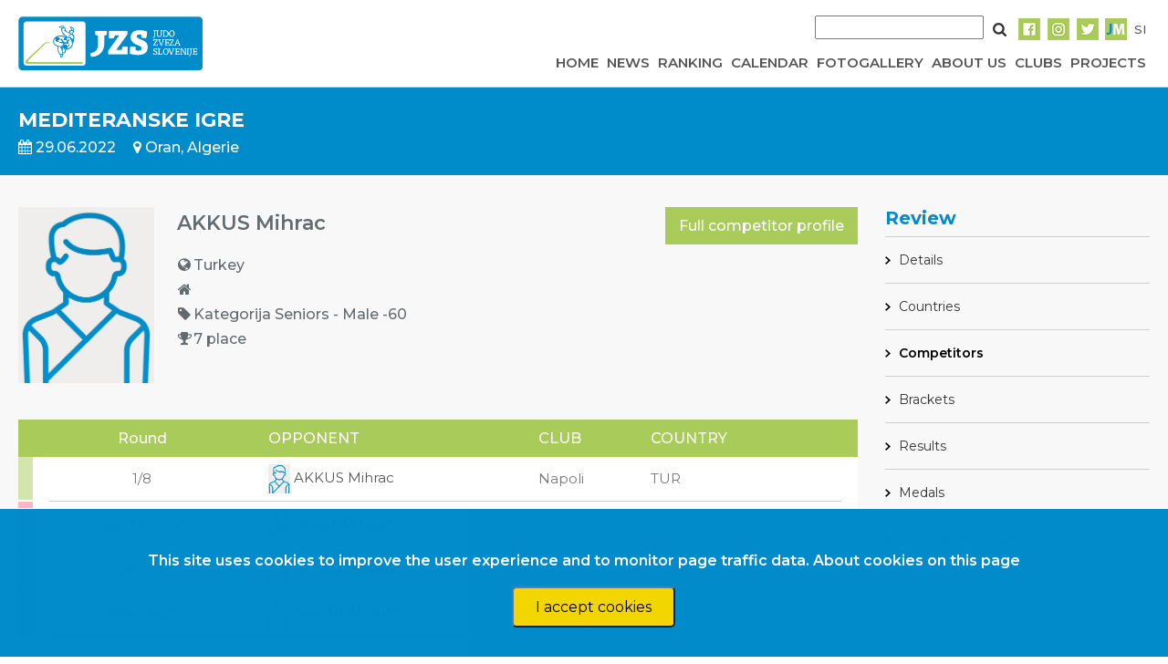

--- FILE ---
content_type: text/html; charset=UTF-8
request_url: https://judoslo.si/en/competition/3855/profile/46864
body_size: 5293
content:
<!DOCTYPE html>
<html lang="en">
	<head>
		<!-- Global site tag (gtag.js) - Google Analytics -->
		<script async src="https://www.googletagmanager.com/gtag/js?id=UA-109200368-2"></script>
		<script>
		  window.dataLayer = window.dataLayer || [];
		  function gtag(){dataLayer.push(arguments);}
		  gtag('js', new Date());
          gtag('config', 'UA-109200368-2', { 'anonymize_ip': true });
		  gtag('config', 'UA-109200368-2');
		</script>

		<title>Slovenian judo federation</title>
		<meta charset="UTF-8">
		<meta name="csrf-token" content="CbL31zxfurFefkevHWXB9YCi3fs4AoJqDYMt2ohi">
		<meta name="viewport" content="width=device-width, initial-scale=1">
		<link href="https://fonts.googleapis.com/css?family=Montserrat:400,500,600,700" rel="stylesheet" type="text/css">
        <link href="https://stackpath.bootstrapcdn.com/font-awesome/4.7.0/css/font-awesome.min.css" rel="stylesheet" type="text/css">
        <link rel="stylesheet" href="https://cdn-aws.judomanager.com/web/jzs-assets/css/app.css?id=1ed37dd7526d38fd9c15">
        <link rel="stylesheet" href="https://cdn-aws.judomanager.com/web/jzs-assets/css/lightbox.css?id=7d38c9f78b335381bb96">
        <link rel="apple-touch-icon" sizes="180x180" href="https://cdn-aws.judomanager.com/web/jzs-assets/images/favicon/apple-touch-icon.png">
<link rel="icon" type="image/png" sizes="32x32" href="https://cdn-aws.judomanager.com/web/jzs-assets/images/favicon/favicon-32x32.png">
<link rel="icon" type="image/png" sizes="16x16" href="https://cdn-aws.judomanager.com/web/jzs-assets/images/favicon/favicon-16x16.png">
<meta name="msapplication-TileColor" content="#ffffff">
<meta name="theme-color" content="#ffffff">
        <!-- Styles -->
        <style>
            html, body {
                background-color: #fff;
                color: #636b6f;
                font-family: 'Montserrat', sans-serif;
                font-weight: 500;
               /* font-weight: 100;*/
               /* height: 100vh;*/
                margin: 0;
            }
        </style>
	</head>

	<body>

		<header class="main-header">
			<script language="JavaScript" type="text/javascript" src="https://code.jquery.com/jquery-3.2.1.min.js"></script>
<script type="text/javascript">
    $( document ).ready(function() {
        $( ".hamburger" ).click(function() {
            $( ".menu" ).slideToggle( "slow", function() {
                $( ".hamburger" ).hide();
                $( ".cross" ).show();
            });
        });

        $( ".cross" ).click(function() {
            $( ".menu" ).slideToggle( "slow", function() {
                $( ".cross" ).hide();
                $( ".hamburger" ).show();
            });
        });

        $('.menu-item > a').on('click', function(event) {
            event.preventDefault();
            $(this).siblings('.dropdown').slideToggle();
        });

        $(document).on('click', function(event) {
            if (!$(event.target).closest('.menu-item').length) {
                $('.dropdown').hide();
            }
        });

        $(".mobile-dropdown").on("click", function(event) {
            event.preventDefault();
            $(".dropdown-content").slideToggle("slow");

            let icon = $(this).find('i');
            if (icon.hasClass('fa-caret-down')) {
                icon.removeClass('fa-caret-down').addClass('fa-caret-up');
                console.log("AAA");
            } else {
                icon.removeClass('fa-caret-up').addClass('fa-caret-down');
                console.log("BBB");
            }
        });

        $(document).on("click", function(event) {
            if (!$(event.target).closest(".mobile-dropdown").length) {
                $(".dropdown-content").slideUp("slow");
            }
        });

    });
</script>

<style>
    .menu-item {
        position: relative;
        display: inline-block;
    }

    .menu-item .dropdown {
        display: none;
        position: absolute;
        top: 100%;
        right: 0;
        background-color: white;
        list-style: none;
        padding: 10px;
        margin: 0;
        box-shadow: 0px 8px 16px rgba(0,0,0,0.2);
        z-index: 1000;
    }

    .dropdown li {
        padding: 5px 10px;
    }

    .dropdown-content {
        display: none;
        background-color: #F1F1F1;
    }

    .dropdown a {
        color:inherit !important;
    }
    .dropdown a:hover {
    color: #008bcd !important;
}
</style>

<div class="main-container BottomLine">
    <div class="navigation">
        <div class="logo">
            <a href="https://judoslo.si/en"><img src="https://cdn-aws.judomanager.com/web/jzs-assets/images/jzs_logo.png" class="img-fluid" style="max-height: 60px"></a>
        </div>
        <div class="nav-bar">
            <div class="social">
                <div style="" class="SearchForm">
                    <form method="POST" action="https://judoslo.si/en/search">
                        <input type="hidden" name="_token" value="CbL31zxfurFefkevHWXB9YCi3fs4AoJqDYMt2ohi">
                        <input type="input" name="searchString" class="search-input">
                        <button type="submit" class="search-button-image"></button>
                    </form>
                </div>

                <!-- <div><a href="https://judoslo.si/en/joinus">Join us</a></div>
                <div><a href="#">Store</a></div>
                <div><a href="#">Collaborate with jzs</a></div> -->

                <div><a href="https://www.facebook.com/judoSLO/"><img src="https://cdn-aws.judomanager.com/web/jzs-assets/images/facebook-primary.png"></a></div>
                <div><a href="https://www.instagram.com/judoslo/"><img src="https://cdn-aws.judomanager.com/web/jzs-assets/images/instagram-primary.png"></a></div>
                <div><a href="https://twitter.com/judoslo"><img src="https://cdn-aws.judomanager.com/web/jzs-assets/images/twitter-primary.png"></a></div>
                <div><a href="https://admin.judomanager.com"><img src="https://cdn-aws.judomanager.com/web/jzs-assets/images/JM_jzs.png"></a></div>
                <div>
                                            <a href="http://judoslo.si/competition/3855/profile/46864">
                            SI
                        </a>
                                    </div>
            </div>
            <div class="links">
                <div class="">
                    <button class="hamburger">&#9776;</button>
                    <button class="cross" style="display: none;">&#735;</button>
                </div>
                    <div class="velikMeni "><a href="https://judoslo.si/en">HOME</a></div>
                    <div class="velikMeni "><a href="https://judoslo.si/en/articles">NEWS</a></div>
                    <div class="velikMeni "><a href="https://judoslo.si/en/ranking">RANKING</a></div>
                    <div class="velikMeni "><a href="https://judoslo.si/en/calendar">CALENDAR</a></div>
                    <div class="velikMeni "><a href="https://judoslo.si/en/galleries">FOTOGALLERY</a></div>
                    <div class="velikMeni "><a href="https://judoslo.si/en/organisation">ABOUT US</a></div>
                    <div class="velikMeni "><a href="https://judoslo.si/en/joinus">CLUBS</a></div>
                    <div class="menu-item velikMeni ">
                        <a href="https://judoslo.si/en/organisation">PROJECTS</a>
                        <ul class="dropdown">
                            <li><a href="https://judoslo.si/en/projects/safe_guard">Judo safe guard</a></li>
                            <li><a href="https://judoslo.si/en/projects/parental_positivity">Parental positivity in judo</a></li>
                            <li><a href="https://judoslo.si/en/projects/be_judo_zen">BE JUDO ZEN</a></li>
                            <li><a href="https://judoslo.si/en/projects/judokataalliance">JudoKataAlliance</a></li>
                            <li><a href="https://judoslo.si/en/projects/for_athletes" style="font-weight:900">For Athletes</a></li>
                            <li><a href="https://judoslo.si/en/projects/for_coaches" style="font-weight:900">For Coaches</a></li>
                        </ul>
                    </div>
            </div>
                 </header>
            <div class="menu" style="display: none;">
                <ul>
                    <a href="https://judoslo.si/en"><li>HOME</li></a>
                    <a href="https://judoslo.si/en/articles"><li>NEWS</li></a>
                    <a href="https://judoslo.si/en/ranking"><li>RANKING</li></a>
                    <a href="https://judoslo.si/en/calendar"><li>CALENDAR</li></a>
                    <a href="https://judoslo.si/en/galleries"><li>FOTOGALLERY</li></a>
                    <a href="https://judoslo.si/en/organisation"><li>ABOUT US</li></a>
                    <a href="https://judoslo.si/en/joinus"><li>CLUBS</li></a>

                    <li class="mobile-dropdown">
                        <a href="javascript:void(0);">PROJECTS <i class="fa fa-solid fa-caret-down" style="margin-left:5px;"></i></a>
                    </li>
                    <ul class="dropdown-content">
                        <li><a href="https://judoslo.si/en/projects/safe_guard">Judo safe guard</a></li>
                        <li><a href="https://judoslo.si/en/projects/parental_positivity">Parental positivity in judo</a></li>
                        <li><a href="https://judoslo.si/en/projects/be_judo_zen">BE JUDO ZEN</a></li>
                        <li><a href="https://judoslo.si/en/projects/judokataalliance">JudoKataAlliance</a></li>
                        <li><a href="https://judoslo.si/en/projects/for_athletes" style="font-weight:900">For Athletes</a></li>
                        <li><a href="https://judoslo.si/en/projects/for_coaches" style="font-weight:900">For Coaches</a></li>
                    </ul>

                    <div>
                        <form method="POST" action="https://judoslo.si/en/search" >
                            <input type="hidden" name="_token" value="CbL31zxfurFefkevHWXB9YCi3fs4AoJqDYMt2ohi">
                            <input type="input" name="searchString" class="search-input">
                            <button type="submit" class="search-button-image"></button>
                        </form>
                    </div>
                </ul>
            </div>
        </div>

    </div>
</div>
		</header>

		<div class="content">
			
<div class="main-container gray">
    <div class="main-content-top-container">
        <div class="main-content-top-content competition-top-bar ">
                <div class="header" style="flex:1;">
	<div class="header-main-text">
		MEDITERANSKE IGRE
	</div>
	<div class="content_competition">
		<div class="header-sub-text">
			<span><i class="fa fa-calendar" aria-hidden="true"></i> 29.06.2022</span>
			<span><i class="fa fa-map-marker" aria-hidden="true"></i> Oran, Algerie</span>
		</div>
	</div>
</div>

        </div>
    </div>
    <div class="main-content ColumnReverseMenu MobileWidth" id="app">
        <div class="content content_competition">
                        <div style="display:flex">
                <div class="CompetitorPicture">
                    <img src="https://cdn-aws.judomanager.com/web/jzs-assets/images/male_no_image_res.jpg" class="ImageFitCover" width="100%">
                </div>
               <div class="CompetitorInformation">
                   <span class="NameProfile">AKKUS Mihrac</span>
                    <a class="LinkCompetitorButton" href="https://judoslo.si/en/person/46864">Full competitor profile</a>
                   <div class="TableCompetitorInfo">
                   <table>
                      <tr>
                        <td><i class="fa fa-globe" aria-hidden="true"></i></td>
                        <td>Turkey</td>
                      </tr>
                      <tr>
                        <td><i class="fa fa-home" aria-hidden="true"></i></td>
                        <td>
                                                            
                                                    </td>
                      </tr>
                      <tr>
                        <td><i class="fa fa-tag" aria-hidden="true"></i></td>
                        <td> Kategorija
                                                            Seniors - Male -60
                                                                                    </td>
                      </tr>
                      <tr>
                          <td><i class="fa fa-trophy" aria-hidden="true"></i></td>
                          <td>                                 7 place
                                                                                        </td>
                      </tr>
                   </table>
                       </div>
                </div>
            </div>
            
            <div class="TableCompetitor content-div-scroll">
                <table class="main_table">
                    <thead>
                         <tr>
                            <th style="width: 1%;" class="spacer"></th>
                            <th class="spacer"></th>
                            <th class="text-center">Round</th>
                            <th class="text-center"></th>

                            <th>OPPONENT</th>
                            <th>CLUB</th>
                            <th>COUNTRY</th>
                            <th></th>
                            <th class="spacer"></th>
                        </tr>
                    </thead>
                                                            
                                                                    <tr style="background-color:white" class=" activeprofileMob ">
                                        <td class=" activeprofile  "></td>
                                        <td class="spacer"></td>
                                        <td class="text-center"> 1/8
                                        </td>
                                                                                    <td class="text-center"></td>
                                        
                                                                                    <td class="nowrap-td"><a href="https://judoslo.si/en/competition/3855/profile/46864"><img style="height: 32px;width: 24px;"src="https://cdn-aws.judomanager.com/web/jzs-assets/images/male_no_image_res.jpg"> AKKUS Mihrac</a>
                                            </td>

                                            <td class="nowrap-td">
                                                                                                    Napoli
                                                                                            </td>
                                            <td>TUR</td>
                                            <td class="text-center">
                                                <!-- PREVERI CE JE TO OK -->
                                                
                                            </td>


                                                                                <td class="spacer  activeprofileMob "></td>

                                    </tr>
                                                                    <tr style="background-color:white" class=" noactiveprofileMob ">
                                        <td class=" noactiveprofile   BorderProfile "></td>
                                        <td class="spacer"></td>
                                        <td class="text-center"> quarter final
                                        </td>
                                                                                    <td class="text-center"></td>
                                        
                                                                                    <td class="nowrap-td"><a href="https://judoslo.si/en/competition/3855/profile/46742"><img style="height: 32px;width: 24px;"src="https://cdn-aws.judomanager.com/web/jzs-assets/images/male_no_image_res.jpg"> BASSOU Issam</a>
                                            </td>

                                            <td class="nowrap-td">
                                                                                                    
                                                                                            </td>
                                            <td>MAR</td>
                                            <td class="text-center">
                                                <!-- PREVERI CE JE TO OK -->
                                                
                                            </td>


                                                                                <td class="spacer  noactiveprofileMob "></td>

                                    </tr>
                                                                    <tr style="background-color:white" class=" activeprofileMob ">
                                        <td class=" activeprofile   BorderProfile "></td>
                                        <td class="spacer"></td>
                                        <td class="text-center"> repechage
                                        </td>
                                                                                    <td class="text-center"></td>
                                        
                                                                                    <td class="nowrap-td"><a href="https://judoslo.si/en/competition/3855/profile/46864"><img style="height: 32px;width: 24px;"src="https://cdn-aws.judomanager.com/web/jzs-assets/images/male_no_image_res.jpg"> AKKUS Mihrac</a>
                                            </td>

                                            <td class="nowrap-td">
                                                                                                    
                                                                                            </td>
                                            <td>TUR</td>
                                            <td class="text-center">
                                                <!-- PREVERI CE JE TO OK -->
                                                
                                            </td>


                                                                                <td class="spacer  activeprofileMob "></td>

                                    </tr>
                                                                    <tr style="background-color:white" class=" noactiveprofileMob ">
                                        <td class=" noactiveprofile   BorderProfile "></td>
                                        <td class="spacer"></td>
                                        <td class="text-center"> repechage
                                        </td>
                                                                                    <td class="text-center"></td>
                                        
                                                                                    <td class="nowrap-td"><a href="https://judoslo.si/en/competition/3855/profile/65747"><img style="height: 32px;width: 24px;"src="https://cdn-aws.judomanager.com/web/jzs-assets/images/male_no_image_res.jpg"> YAGOUBI Billel</a>
                                            </td>

                                            <td class="nowrap-td">
                                                                                                    
                                                                                            </td>
                                            <td>ALG</td>
                                            <td class="text-center">
                                                <!-- PREVERI CE JE TO OK -->
                                                
                                            </td>


                                                                                <td class="spacer  noactiveprofileMob "></td>

                                    </tr>
                                                                            </tbody>

                </table>

            </div>
        </div>
        <fight-info v-if="modalOpened"
            :fight-info="fightInfo"
            @close-modal="closeModal"
            :lang="lang"
        ></fight-info>
        <div class="right-sidebar" style="">
            <h5 style="color:#008bcb"><b>Review</b></h5>
<li class="gridLinkPage   ">
    <a href="https://judoslo.si/en/competition/3855">Details</a>
</li>
<li class="gridLinkPage ">
     <a href="https://judoslo.si/en/competition/3855/clubs">
      Countries     </a>
</li>
<li class="gridLinkPage  activeMenuRightSidebar ">
    <a href="https://judoslo.si/en/competition/3855/competitors">Competitors</a>
 </li>
<li  class="gridLinkPage ">
    <a href="https://judoslo.si/en/competition/3855/brackets">Brackets</a>
</li>
<li class="gridLinkPage ">
    <a href="https://judoslo.si/en/competition/3855/results">Results</a>
</li>
<li class="gridLinkPage ">
    <a href="https://judoslo.si/en/competition/3855/medals">Medals</a>
</li>

<li class="gridLinkPage twoColumnInRow " >
    	<a href="https://portal.judomanager.com/competition/medgames_alg2022" target="_blank">LIVE contest order</a>
    </li>


        </div>
    </div>
</div>
            <div class="js-cookie-consent cookie-consent fixed bottom-0 inset-x-0 pb-2 z-50">
    <div class="max-w-7xl mx-auto px-6">
        <div class="p-4 md:p-2 rounded-lg bg-yellow-100">
            <div class="flex items-center justify-between flex-wrap">
                <div class="max-w-full flex-1 items-center md:w-0 md:inline">
                    <p class="md:ml-3 text-black cookie-consent__message">
                        This site uses cookies to improve the user experience and to monitor page traffic data. <a href="/en/cookies">About cookies on this page</a>
                    </p>
                </div>
                <div class="mt-2 flex-shrink-0 w-full sm:mt-0 sm:w-auto">
                    <button class="js-cookie-consent-agree cookie-consent__agree cursor-pointer flex items-center justify-center px-4 py-2 rounded-md text-sm font-medium text-yellow-800 bg-yellow-400 hover:bg-yellow-300">
                        I accept cookies
                    </button>
                </div>
            </div>
        </div>
    </div>
</div>

    <script>

        window.laravelCookieConsent = (function () {

            const COOKIE_VALUE = 1;
            const COOKIE_DOMAIN = 'judoslo.si';

            function consentWithCookies() {
                setCookie('judoslo_cookie_consent', COOKIE_VALUE, 7300);
                hideCookieDialog();
            }

            function cookieExists(name) {
                return (document.cookie.split('; ').indexOf(name + '=' + COOKIE_VALUE) !== -1);
            }

            function hideCookieDialog() {
                const dialogs = document.getElementsByClassName('js-cookie-consent');

                for (let i = 0; i < dialogs.length; ++i) {
                    dialogs[i].style.display = 'none';
                }
            }

            function setCookie(name, value, expirationInDays) {
                const date = new Date();
                date.setTime(date.getTime() + (expirationInDays * 24 * 60 * 60 * 1000));
                document.cookie = name + '=' + value
                    + ';expires=' + date.toUTCString()
                    + ';domain=' + COOKIE_DOMAIN
                    + ';path=/'
                    + ';samesite=lax';
            }

            if (cookieExists('judoslo_cookie_consent')) {
                hideCookieDialog();
            }

            const buttons = document.getElementsByClassName('js-cookie-consent-agree');

            for (let i = 0; i < buttons.length; ++i) {
                buttons[i].addEventListener('click', consentWithCookies);
            }

            return {
                consentWithCookies: consentWithCookies,
                hideCookieDialog: hideCookieDialog
            };
        })();
    </script>

		</div>

		<footer id="footerContent">
			<div class="main-container FooterLineBackground">
    <div class="golden-sponsors">
        <h4 class="sponsor-title">Golden sponsor</h4>
        <a href="https://www.luka-kp.si/" target="_blank"><img src="https://cdn-aws.judomanager.com/web/jzs-assets/images/sponsors/luka_koper_logo.png" class="img-fluid"></a>
    </div>
    <div class="silver-sponsors">
        <h5 class="sponsor-title">Silver sponsor</h5>
        <a href="https://www.telekom.si/" target="_blank"><img src="https://cdn-aws.judomanager.com/web/jzs-assets/images/sponsors/telekom2.jpg" class="img-fluid"></a>
    </div>
    <h5 class="sponsor-title">Partners</h5>
    <div class="sponsors">
        <div class="sponsor"><a href="https://www.suzuki.si/" target="_blank"><img src="https://cdn-aws.judomanager.com/web/jzs-assets/images/sponsors/suzuki.png" class="img-fluid"></a></div>
        
        <div class="sponsor"><a href="http://www.fundacijazasport.org/si/" target="_blank"><img src="https://cdn-aws.judomanager.com/web/jzs-assets/images/sponsors/fundacija-S.jpg" class="img-fluid"></a></div>
        <div class="sponsor"><a href="https://www.btc-city.com" target="_blank"><img src="https://cdn-aws.judomanager.com/web/jzs-assets/images/sponsors/BTC-CITY-LOGO-2019.png" class="img-fluid"></a></div>

        <div class="sponsor"><a href="http://www.slovenskavojska.si/" target="_blank"><img src="https://cdn-aws.judomanager.com/web/jzs-assets/images/sponsors/logo-slovojska.jpg" class="img-fluid"></a></div>
        <div class="sponsor" style="justify-content:center;"><a href="http://www.peaksport.si" target="_blank"><img src="https://cdn-aws.judomanager.com/web/jzs-assets/images/sponsors/peak.png" class="img-fluid"></a></div>
        <div class="sponsor"><a href="https://www.gov.si/drzavni-organi/ministrstva/ministrstvo-za-gospodarstvo-turizem-in-sport/ " target="_blank"><img src="https://cdn-aws.judomanager.com/web/jzs-assets/images/sponsors/MGTSlogo.png" class="img-fluid"></a></div>
        <div class="sponsor"><a href="http://www.e-stave.com" target="_blank"><img src="https://cdn-aws.judomanager.com/web/jzs-assets/images/sponsors/e-stave.png" class="img-fluid"></a></div>
        <div class="sponsor"><a href="https://www.slovenia.info/" target="_blank"><img src="https://cdn-aws.judomanager.com/web/jzs-assets/images/sponsors/STOfeelSlovenia.jpg" class="img-fluid"></a></div>
        <div class="sponsor"><a href="https://www.utez-celje.si/" target="_blank"><img src="https://cdn-aws.judomanager.com/web/jzs-assets/images/sponsors/utez_logo.jpg" class="img-fluid"></a></div>
        <div class="sponsor"><a href="https://www.akoda.si/" target="_blank"><img src="https://cdn-aws.judomanager.com/web/jzs-assets/images/sponsors/a_koda_beli.jpg" class="img-fluid"></a></div>
        <div class="sponsor"><a href="https://aktiva.si/" target="_blank"><img src="https://cdn-aws.judomanager.com/web/jzs-assets/images/sponsors/aktiva_skupina_logo.png" class="img-fluid"></a></div>
        <div class="sponsor"><a href="https://onedrone.com/sl/" target="_blank"><img src="https://cdn-aws.judomanager.com/web/jzs-assets/images/sponsors/one_drone_logo.png" class="img-fluid"></a></div>
        <div class="sponsor"><a href="https://www.posta.si/zasebno" target="_blank"><img src="https://cdn-aws.judomanager.com/web/jzs-assets/images/sponsors/posta_slovenije_logo.png" class="img-fluid"></a></div>
    </div>
    
</div>

<div class="main-container copyright">
    <span>©2009-2025 DataStat d.o.o.</span>
    <span style="padding-left:10px; color: white"><a href="https://judoslo.si/en/cookies">Cookie usage</a></span>
    <span style="padding-left:10px; color: white"><a href="https://judoslo.si/en/zasebnost">Processing of personal data</a></span>
</div>		</footer>

		<script src="https://cdn-aws.judomanager.com/web/jzs-assets/js/app.js?id=2fffbdc8daefaad633b4"></script>

		
 <script>
  new Vue({
    el: '#app',
    data: {
        modalOpened: false,
        fightInfo: null,
        lang: {
            competitionCanceled: 'Canceled',
            time: 'Time'
        }
    },
    methods: {
        openModal(idBorbe) {
        axios.get(`/fightPoints/${idBorbe}`, {
        }).then(response => {
            this.modalOpened = true
            this.fightInfo = response.data
        }).catch(error => {
          this.modalOpened = false
        })
      },
      closeModal() {
        this.modalOpened = false
      }
    }
  });
</script>

	<div class="js-cookie-consent cookie-consent fixed bottom-0 inset-x-0 pb-2 z-50">
    <div class="max-w-7xl mx-auto px-6">
        <div class="p-4 md:p-2 rounded-lg bg-yellow-100">
            <div class="flex items-center justify-between flex-wrap">
                <div class="max-w-full flex-1 items-center md:w-0 md:inline">
                    <p class="md:ml-3 text-black cookie-consent__message">
                        This site uses cookies to improve the user experience and to monitor page traffic data. <a href="/en/cookies">About cookies on this page</a>
                    </p>
                </div>
                <div class="mt-2 flex-shrink-0 w-full sm:mt-0 sm:w-auto">
                    <button class="js-cookie-consent-agree cookie-consent__agree cursor-pointer flex items-center justify-center px-4 py-2 rounded-md text-sm font-medium text-yellow-800 bg-yellow-400 hover:bg-yellow-300">
                        I accept cookies
                    </button>
                </div>
            </div>
        </div>
    </div>
</div>

    <script>

        window.laravelCookieConsent = (function () {

            const COOKIE_VALUE = 1;
            const COOKIE_DOMAIN = 'judoslo.si';

            function consentWithCookies() {
                setCookie('judoslo_cookie_consent', COOKIE_VALUE, 7300);
                hideCookieDialog();
            }

            function cookieExists(name) {
                return (document.cookie.split('; ').indexOf(name + '=' + COOKIE_VALUE) !== -1);
            }

            function hideCookieDialog() {
                const dialogs = document.getElementsByClassName('js-cookie-consent');

                for (let i = 0; i < dialogs.length; ++i) {
                    dialogs[i].style.display = 'none';
                }
            }

            function setCookie(name, value, expirationInDays) {
                const date = new Date();
                date.setTime(date.getTime() + (expirationInDays * 24 * 60 * 60 * 1000));
                document.cookie = name + '=' + value
                    + ';expires=' + date.toUTCString()
                    + ';domain=' + COOKIE_DOMAIN
                    + ';path=/'
                    + ';samesite=lax';
            }

            if (cookieExists('judoslo_cookie_consent')) {
                hideCookieDialog();
            }

            const buttons = document.getElementsByClassName('js-cookie-consent-agree');

            for (let i = 0; i < buttons.length; ++i) {
                buttons[i].addEventListener('click', consentWithCookies);
            }

            return {
                consentWithCookies: consentWithCookies,
                hideCookieDialog: hideCookieDialog
            };
        })();
    </script>

</body>
</html>
